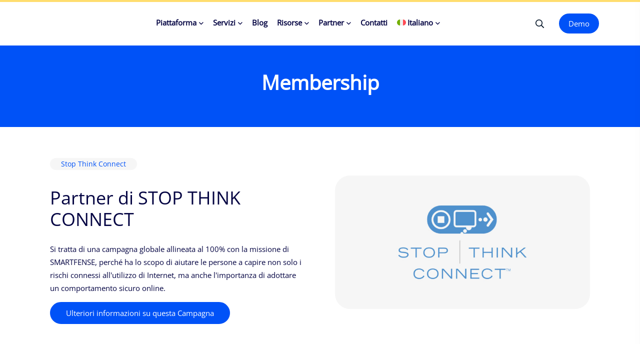

--- FILE ---
content_type: text/html; charset=UTF-8
request_url: https://smartfense.com/it/chi-siamo/membership/
body_size: 12242
content:

<!doctype html>
<html lang="it-IT">
<head>
	<meta charset="UTF-8"> <meta name="viewport" content="width=device-width, initial-scale=1">
	<link rel="profile" href="https://gmpg.org/xfn/11">
	<meta name='robots' content='index, follow, max-image-preview:large, max-snippet:-1, max-video-preview:-1' /> <title>Membership - SMARTFENSE - Cyber security awareness</title>
	<meta name="description" content="SMARTFENSE, secondo la sua mission, è membro di diverse campagne internazionali per incoraggiare comportamenti sicuri online." />
	<link rel="canonical" href="https://smartfense.com/it/chi-siamo/membership/" />
	<meta property="og:locale" content="it_IT" />
	<meta property="og:type" content="article" />
	<meta property="og:title" content="Membership - SMARTFENSE - Cyber security awareness" />
	<meta property="og:description" content="SMARTFENSE, secondo la sua mission, è membro di diverse campagne internazionali per incoraggiare comportamenti sicuri online." />
	<meta property="og:url" content="https://smartfense.com/it/chi-siamo/membership/" />
	<meta property="og:site_name" content="SMARTFENSE - Cyber Security Awareness" />
	<meta property="article:modified_time" content="2024-09-03T13:20:46+00:00" />
	<meta property="og:image" content="https://cdn-cf.smartfense.com/wp-content/uploads/2023/11/smartfense-logo3d.jpg" />
	<meta property="og:image:width" content="1200" />
	<meta property="og:image:height" content="630" />
	<meta property="og:image:type" content="image/jpeg" />
	<meta name="twitter:card" content="summary_large_image" />
	<meta name="twitter:label1" content="Tempo di lettura stimato" />
	<meta name="twitter:data1" content="3 minuti" />
	<script type="application/ld+json" class="yoast-schema-graph">{"@context":"https://schema.org","@graph":[{"@type":"WebPage","@id":"https://smartfense.com/it/chi-siamo/membership/","url":"https://smartfense.com/it/chi-siamo/membership/","name":"Membership - SMARTFENSE - Cyber security awareness","isPartOf":{"@id":"https://smartfense.com/it/#website"},"primaryImageOfPage":{"@id":"https://smartfense.com/it/chi-siamo/membership/#primaryimage"},"image":{"@id":"https://smartfense.com/it/chi-siamo/membership/#primaryimage"},"thumbnailUrl":"https://cdn-cf.smartfense.com/wp-content/uploads/2023/11/smartfense-logo3d.jpg","datePublished":"2023-07-27T05:20:33+00:00","dateModified":"2024-09-03T13:20:46+00:00","description":"SMARTFENSE, secondo la sua mission, è membro di diverse campagne internazionali per incoraggiare comportamenti sicuri online.","breadcrumb":{"@id":"https://smartfense.com/it/chi-siamo/membership/#breadcrumb"},"inLanguage":"it-IT","potentialAction":[{"@type":"ReadAction","target":["https://smartfense.com/it/chi-siamo/membership/"]}]},{"@type":"ImageObject","inLanguage":"it-IT","@id":"https://smartfense.com/it/chi-siamo/membership/#primaryimage","url":"https://cdn-cf.smartfense.com/wp-content/uploads/2023/11/smartfense-logo3d.jpg","contentUrl":"https://cdn-cf.smartfense.com/wp-content/uploads/2023/11/smartfense-logo3d.jpg","width":1200,"height":630},{"@type":"BreadcrumbList","@id":"https://smartfense.com/it/chi-siamo/membership/#breadcrumb","itemListElement":[{"@type":"ListItem","position":1,"name":"Portada","item":"https://smartfense.com/it/"},{"@type":"ListItem","position":2,"name":"Chi siamo","item":"https://smartfense.com/it/nosotros/"},{"@type":"ListItem","position":3,"name":"Membership"}]},{"@type":"WebSite","@id":"https://smartfense.com/it/#website","url":"https://smartfense.com/it/","name":"SMARTFENSE - Concienciación en Ciberseguridad","description":"","publisher":{"@id":"https://smartfense.com/it/#organization"},"potentialAction":[{"@type":"SearchAction","target":{"@type":"EntryPoint","urlTemplate":"https://smartfense.com/it/?s={search_term_string}"},"query-input":{"@type":"PropertyValueSpecification","valueRequired":true,"valueName":"search_term_string"}}],"inLanguage":"it-IT"},{"@type":"Organization","@id":"https://smartfense.com/it/#organization","name":"SMARTFENSE","url":"https://smartfense.com/it/","logo":{"@type":"ImageObject","inLanguage":"it-IT","@id":"https://smartfense.com/it/#/schema/logo/image/","url":"https://cdn-cf.smartfense.com/wp-content/uploads/2023/08/logo-smartfense-240x40-1.png","contentUrl":"https://cdn-cf.smartfense.com/wp-content/uploads/2023/08/logo-smartfense-240x40-1.png","width":241,"height":40,"caption":"SMARTFENSE"},"image":{"@id":"https://smartfense.com/it/#/schema/logo/image/"}}]}</script> <link rel="alternate" type="text/calendar" title="SMARTFENSE - Cyber Security Awareness &raquo; iCal Feed" href="https://smartfense.com/it/eventos/?ical=1" />
<link rel="alternate" title="oEmbed (JSON)" type="application/json+oembed" href="https://smartfense.com/it/wp-json/oembed/1.0/embed?url=https%3A%2F%2Fsmartfense.com%2Fit%2Fchi-siamo%2Fmembership%2F" />
<link rel="alternate" title="oEmbed (XML)" type="text/xml+oembed" href="https://smartfense.com/it/wp-json/oembed/1.0/embed?url=https%3A%2F%2Fsmartfense.com%2Fit%2Fchi-siamo%2Fmembership%2F&#038;format=xml" />
<style id='wp-img-auto-sizes-contain-inline-css' type='text/css'>
img:is([sizes=auto i],[sizes^="auto," i]){contain-intrinsic-size:3000px 1500px} </style>
<style id='classic-theme-styles-inline-css' type='text/css'> .wp-block-button__link{color:#fff;background-color:#32373c;border-radius:9999px;box-shadow:none;text-decoration:none;padding:calc(.667em + 2px) calc(1.333em + 2px);font-size:1.125em}.wp-block-file__button{background:#32373c;color:#fff;text-decoration:none} </style>
<link rel='stylesheet' id='fancybox-css' href='https://cdn-cf.smartfense.com/skin/assets/css/jquery.fancybox.min.css' type='text/css' media='all' />
<link rel='stylesheet' id='smartfense-core-css' href='https://cdn-cf.smartfense.com/skin/assets/css/smartfense-core.css' type='text/css' media='all' />
<link rel='stylesheet' id='elementor-frontend-css' href='https://cdn-cf.smartfense.com/ext/elementor/assets/css/frontend.min.css' type='text/css' media='all' />
<link rel='stylesheet' id='swiper-css' href='https://cdn-cf.smartfense.com/ext/elementor/assets/lib/swiper/v8/css/swiper.min.css' type='text/css' media='all' />
<link rel='stylesheet' id='e-swiper-css' href='https://cdn-cf.smartfense.com/ext/elementor/assets/css/conditionals/e-swiper.min.css' type='text/css' media='all' />
<link rel='stylesheet' id='elementor-post-6-css' href='https://cdn-cf.smartfense.com/wp-content/uploads/elementor/css/post-6.css' type='text/css' media='all' />
<link rel='stylesheet' id='widget-image-css' href='https://cdn-cf.smartfense.com/ext/elementor/assets/css/widget-image.min.css' type='text/css' media='all' />
<link rel='stylesheet' id='e-animation-fadeInRight-css' href='https://cdn-cf.smartfense.com/ext/elementor/assets/lib/animations/styles/fadeInRight.min.css' type='text/css' media='all' />
<link rel='stylesheet' id='e-animation-fadeInLeft-css' href='https://cdn-cf.smartfense.com/ext/elementor/assets/lib/animations/styles/fadeInLeft.min.css' type='text/css' media='all' />
<link rel='stylesheet' id='elementor-post-9083-css' href='https://cdn-cf.smartfense.com/wp-content/uploads/elementor/css/post-9083.css' type='text/css' media='all' />
<script type="text/javascript" id="wpml-cookie-js-extra"> var wpml_cookies = {"wp-wpml_current_language":{"value":"it","expires":1,"path":"/"}};
var wpml_cookies = {"wp-wpml_current_language":{"value":"it","expires":1,"path":"/"}};
//# sourceURL=wpml-cookie-js-extra </script>
<script type="text/javascript" src="https://cdn-cf.smartfense.com/ext/sitepress-multilingual-cms/res/js/cookies/language-cookie.js" id="wpml-cookie-js" defer="defer" data-wp-strategy="defer"></script>
<script type="text/javascript" src="https://cdn-cf.smartfense.com/other/js/jquery/jquery.min.js" id="jquery-core-js"></script>
<script type="text/javascript" src="https://cdn-cf.smartfense.com/other/js/jquery/jquery-migrate.min.js" id="jquery-migrate-js"></script> <script type="text/javascript" src="https://www.googletagmanager.com/gtag/js?id=G-EXN4DXC9J2" id="google_gtagjs-js" async></script>
<script type="text/javascript" id="google_gtagjs-js-after"> window.dataLayer = window.dataLayer || [];function gtag(){dataLayer.push(arguments);}
gtag("set","linker",{"domains":["smartfense.com"]});
gtag("js", new Date());
gtag("set", "developer_id.dZTNiMT", true);
gtag("config", "G-EXN4DXC9J2", {"googlesitekit_post_type":"page"});
//# sourceURL=google_gtagjs-js-after </script>
<link rel="https://api.w.org/" href="https://smartfense.com/it/wp-json/" /><link rel="alternate" title="JSON" type="application/json" href="https://smartfense.com/it/wp-json/wp/v2/pages/9083" /><meta name="generator" content="WPML ver:4.8.6 stt:1,27,41,2,66;" />
<meta name="generator" content="Site Kit by Google 1.170.0" /><meta name="tec-api-version" content="v1"><meta name="tec-api-origin" content="https://smartfense.com/it/"><link rel="alternate" href="https://smartfense.com/it/wp-json/tribe/events/v1/" /> <style> .e-con.e-parent:nth-of-type(n+4):not(.e-lazyloaded):not(.e-no-lazyload), .e-con.e-parent:nth-of-type(n+4):not(.e-lazyloaded):not(.e-no-lazyload) * { background-image: none !important; } @media screen and (max-height: 1024px) { .e-con.e-parent:nth-of-type(n+3):not(.e-lazyloaded):not(.e-no-lazyload), .e-con.e-parent:nth-of-type(n+3):not(.e-lazyloaded):not(.e-no-lazyload) * { background-image: none !important; } } @media screen and (max-height: 640px) { .e-con.e-parent:nth-of-type(n+2):not(.e-lazyloaded):not(.e-no-lazyload), .e-con.e-parent:nth-of-type(n+2):not(.e-lazyloaded):not(.e-no-lazyload) * { background-image: none !important; } } </style> <noscript><style>.lazyload[data-src]{display:none !important;}</style></noscript><style>.lazyload{background-image:none !important;}.lazyload:before{background-image:none !important;}</style><link rel="icon" href="https://cdn-cf.smartfense.com/wp-content/uploads/2023/06/favicon-1-150x150.png" sizes="32x32" />
<link rel="icon" href="https://cdn-cf.smartfense.com/wp-content/uploads/2023/06/favicon-1.png" sizes="192x192" />
<link rel="apple-touch-icon" href="https://cdn-cf.smartfense.com/wp-content/uploads/2023/06/favicon-1.png" />
<meta name="msapplication-TileImage" content="https://cdn-cf.smartfense.com/wp-content/uploads/2023/06/favicon-1.png" />
<style id="kirki-inline-styles"></style><style id='global-styles-inline-css' type='text/css'>
:root{--wp--preset--aspect-ratio--square: 1;--wp--preset--aspect-ratio--4-3: 4/3;--wp--preset--aspect-ratio--3-4: 3/4;--wp--preset--aspect-ratio--3-2: 3/2;--wp--preset--aspect-ratio--2-3: 2/3;--wp--preset--aspect-ratio--16-9: 16/9;--wp--preset--aspect-ratio--9-16: 9/16;--wp--preset--color--black: #000000;--wp--preset--color--cyan-bluish-gray: #abb8c3;--wp--preset--color--white: #ffffff;--wp--preset--color--pale-pink: #f78da7;--wp--preset--color--vivid-red: #cf2e2e;--wp--preset--color--luminous-vivid-orange: #ff6900;--wp--preset--color--luminous-vivid-amber: #fcb900;--wp--preset--color--light-green-cyan: #7bdcb5;--wp--preset--color--vivid-green-cyan: #00d084;--wp--preset--color--pale-cyan-blue: #8ed1fc;--wp--preset--color--vivid-cyan-blue: #0693e3;--wp--preset--color--vivid-purple: #9b51e0;--wp--preset--gradient--vivid-cyan-blue-to-vivid-purple: linear-gradient(135deg,rgb(6,147,227) 0%,rgb(155,81,224) 100%);--wp--preset--gradient--light-green-cyan-to-vivid-green-cyan: linear-gradient(135deg,rgb(122,220,180) 0%,rgb(0,208,130) 100%);--wp--preset--gradient--luminous-vivid-amber-to-luminous-vivid-orange: linear-gradient(135deg,rgb(252,185,0) 0%,rgb(255,105,0) 100%);--wp--preset--gradient--luminous-vivid-orange-to-vivid-red: linear-gradient(135deg,rgb(255,105,0) 0%,rgb(207,46,46) 100%);--wp--preset--gradient--very-light-gray-to-cyan-bluish-gray: linear-gradient(135deg,rgb(238,238,238) 0%,rgb(169,184,195) 100%);--wp--preset--gradient--cool-to-warm-spectrum: linear-gradient(135deg,rgb(74,234,220) 0%,rgb(151,120,209) 20%,rgb(207,42,186) 40%,rgb(238,44,130) 60%,rgb(251,105,98) 80%,rgb(254,248,76) 100%);--wp--preset--gradient--blush-light-purple: linear-gradient(135deg,rgb(255,206,236) 0%,rgb(152,150,240) 100%);--wp--preset--gradient--blush-bordeaux: linear-gradient(135deg,rgb(254,205,165) 0%,rgb(254,45,45) 50%,rgb(107,0,62) 100%);--wp--preset--gradient--luminous-dusk: linear-gradient(135deg,rgb(255,203,112) 0%,rgb(199,81,192) 50%,rgb(65,88,208) 100%);--wp--preset--gradient--pale-ocean: linear-gradient(135deg,rgb(255,245,203) 0%,rgb(182,227,212) 50%,rgb(51,167,181) 100%);--wp--preset--gradient--electric-grass: linear-gradient(135deg,rgb(202,248,128) 0%,rgb(113,206,126) 100%);--wp--preset--gradient--midnight: linear-gradient(135deg,rgb(2,3,129) 0%,rgb(40,116,252) 100%);--wp--preset--font-size--small: 13px;--wp--preset--font-size--medium: 20px;--wp--preset--font-size--large: 36px;--wp--preset--font-size--x-large: 42px;--wp--preset--spacing--20: 0.44rem;--wp--preset--spacing--30: 0.67rem;--wp--preset--spacing--40: 1rem;--wp--preset--spacing--50: 1.5rem;--wp--preset--spacing--60: 2.25rem;--wp--preset--spacing--70: 3.38rem;--wp--preset--spacing--80: 5.06rem;--wp--preset--shadow--natural: 6px 6px 9px rgba(0, 0, 0, 0.2);--wp--preset--shadow--deep: 12px 12px 50px rgba(0, 0, 0, 0.4);--wp--preset--shadow--sharp: 6px 6px 0px rgba(0, 0, 0, 0.2);--wp--preset--shadow--outlined: 6px 6px 0px -3px rgb(255, 255, 255), 6px 6px rgb(0, 0, 0);--wp--preset--shadow--crisp: 6px 6px 0px rgb(0, 0, 0);}:where(.is-layout-flex){gap: 0.5em;}:where(.is-layout-grid){gap: 0.5em;}body .is-layout-flex{display: flex;}.is-layout-flex{flex-wrap: wrap;align-items: center;}.is-layout-flex > :is(*, div){margin: 0;}body .is-layout-grid{display: grid;}.is-layout-grid > :is(*, div){margin: 0;}:where(.wp-block-columns.is-layout-flex){gap: 2em;}:where(.wp-block-columns.is-layout-grid){gap: 2em;}:where(.wp-block-post-template.is-layout-flex){gap: 1.25em;}:where(.wp-block-post-template.is-layout-grid){gap: 1.25em;}.has-black-color{color: var(--wp--preset--color--black) !important;}.has-cyan-bluish-gray-color{color: var(--wp--preset--color--cyan-bluish-gray) !important;}.has-white-color{color: var(--wp--preset--color--white) !important;}.has-pale-pink-color{color: var(--wp--preset--color--pale-pink) !important;}.has-vivid-red-color{color: var(--wp--preset--color--vivid-red) !important;}.has-luminous-vivid-orange-color{color: var(--wp--preset--color--luminous-vivid-orange) !important;}.has-luminous-vivid-amber-color{color: var(--wp--preset--color--luminous-vivid-amber) !important;}.has-light-green-cyan-color{color: var(--wp--preset--color--light-green-cyan) !important;}.has-vivid-green-cyan-color{color: var(--wp--preset--color--vivid-green-cyan) !important;}.has-pale-cyan-blue-color{color: var(--wp--preset--color--pale-cyan-blue) !important;}.has-vivid-cyan-blue-color{color: var(--wp--preset--color--vivid-cyan-blue) !important;}.has-vivid-purple-color{color: var(--wp--preset--color--vivid-purple) !important;}.has-black-background-color{background-color: var(--wp--preset--color--black) !important;}.has-cyan-bluish-gray-background-color{background-color: var(--wp--preset--color--cyan-bluish-gray) !important;}.has-white-background-color{background-color: var(--wp--preset--color--white) !important;}.has-pale-pink-background-color{background-color: var(--wp--preset--color--pale-pink) !important;}.has-vivid-red-background-color{background-color: var(--wp--preset--color--vivid-red) !important;}.has-luminous-vivid-orange-background-color{background-color: var(--wp--preset--color--luminous-vivid-orange) !important;}.has-luminous-vivid-amber-background-color{background-color: var(--wp--preset--color--luminous-vivid-amber) !important;}.has-light-green-cyan-background-color{background-color: var(--wp--preset--color--light-green-cyan) !important;}.has-vivid-green-cyan-background-color{background-color: var(--wp--preset--color--vivid-green-cyan) !important;}.has-pale-cyan-blue-background-color{background-color: var(--wp--preset--color--pale-cyan-blue) !important;}.has-vivid-cyan-blue-background-color{background-color: var(--wp--preset--color--vivid-cyan-blue) !important;}.has-vivid-purple-background-color{background-color: var(--wp--preset--color--vivid-purple) !important;}.has-black-border-color{border-color: var(--wp--preset--color--black) !important;}.has-cyan-bluish-gray-border-color{border-color: var(--wp--preset--color--cyan-bluish-gray) !important;}.has-white-border-color{border-color: var(--wp--preset--color--white) !important;}.has-pale-pink-border-color{border-color: var(--wp--preset--color--pale-pink) !important;}.has-vivid-red-border-color{border-color: var(--wp--preset--color--vivid-red) !important;}.has-luminous-vivid-orange-border-color{border-color: var(--wp--preset--color--luminous-vivid-orange) !important;}.has-luminous-vivid-amber-border-color{border-color: var(--wp--preset--color--luminous-vivid-amber) !important;}.has-light-green-cyan-border-color{border-color: var(--wp--preset--color--light-green-cyan) !important;}.has-vivid-green-cyan-border-color{border-color: var(--wp--preset--color--vivid-green-cyan) !important;}.has-pale-cyan-blue-border-color{border-color: var(--wp--preset--color--pale-cyan-blue) !important;}.has-vivid-cyan-blue-border-color{border-color: var(--wp--preset--color--vivid-cyan-blue) !important;}.has-vivid-purple-border-color{border-color: var(--wp--preset--color--vivid-purple) !important;}.has-vivid-cyan-blue-to-vivid-purple-gradient-background{background: var(--wp--preset--gradient--vivid-cyan-blue-to-vivid-purple) !important;}.has-light-green-cyan-to-vivid-green-cyan-gradient-background{background: var(--wp--preset--gradient--light-green-cyan-to-vivid-green-cyan) !important;}.has-luminous-vivid-amber-to-luminous-vivid-orange-gradient-background{background: var(--wp--preset--gradient--luminous-vivid-amber-to-luminous-vivid-orange) !important;}.has-luminous-vivid-orange-to-vivid-red-gradient-background{background: var(--wp--preset--gradient--luminous-vivid-orange-to-vivid-red) !important;}.has-very-light-gray-to-cyan-bluish-gray-gradient-background{background: var(--wp--preset--gradient--very-light-gray-to-cyan-bluish-gray) !important;}.has-cool-to-warm-spectrum-gradient-background{background: var(--wp--preset--gradient--cool-to-warm-spectrum) !important;}.has-blush-light-purple-gradient-background{background: var(--wp--preset--gradient--blush-light-purple) !important;}.has-blush-bordeaux-gradient-background{background: var(--wp--preset--gradient--blush-bordeaux) !important;}.has-luminous-dusk-gradient-background{background: var(--wp--preset--gradient--luminous-dusk) !important;}.has-pale-ocean-gradient-background{background: var(--wp--preset--gradient--pale-ocean) !important;}.has-electric-grass-gradient-background{background: var(--wp--preset--gradient--electric-grass) !important;}.has-midnight-gradient-background{background: var(--wp--preset--gradient--midnight) !important;}.has-small-font-size{font-size: var(--wp--preset--font-size--small) !important;}.has-medium-font-size{font-size: var(--wp--preset--font-size--medium) !important;}.has-large-font-size{font-size: var(--wp--preset--font-size--large) !important;}.has-x-large-font-size{font-size: var(--wp--preset--font-size--x-large) !important;} </style>
</head> <body class="wp-singular page-template page-template-elementor_header_footer page page-id-9083 page-child parent-pageid-9091 wp-embed-responsive wp-theme-smartfense tribe-no-js no-sidebar elementor-default elementor-template-full-width elementor-kit-6 elementor-page elementor-page-9083"> <div class="progress-wrap"> <svg class="progress-circle svg-content" width="100%" height="100%" viewBox="-1 -1 102 102"> <path d="M50,1 a49,49 0 0,1 0,98 a49,49 0 0,1 0,-98" /> </svg> </div> <header> <div id="header-sticky" class="header__area header__border header__padding"> <div class="container"> <div class="row align-items-center"> <div class="col-xxl-2 col-xl-2 col-lg-2 col-md-6 col-6"> <div class="logo"> <a class="standard-logo" href="https://smartfense.com/it/"> <img src="[data-uri]" alt="SMARTFENSE Cyber Security Awareness" data-src="https://cdn-cf.smartfense.com/skin/assets/img/logo/smartfense.svg" decoding="async" class="lazyload" /><noscript><img src="https://cdn-cf.smartfense.com/skin/assets/img/logo/smartfense.svg" alt="SMARTFENSE Cyber Security Awareness" data-eio="l" /></noscript> </a> </div> </div> <div class="col-xxl-8 col-xl-8 col-lg-8 d-none d-lg-block"> <div class="main-menu main-menu-2 pl-40"> <nav id="mobile-menu"> <ul id="menu-principal-italiano" class=""><li itemscope="itemscope" itemtype="https://www.schema.org/SiteNavigationElement" id="menu-item-9284" class="menu-item menu-item-type-post_type menu-item-object-page menu-item-has-children dropdown has-dropdown menu-item-9284 nav-item"><a title="Piattaforma" href="https://smartfense.com/it/piattaforma/" class="nav-link">Piattaforma</a>
<ul class="submenu"  role="menu">
	<li itemscope="itemscope" itemtype="https://www.schema.org/SiteNavigationElement" id="menu-item-9285" class="menu-item menu-item-type-post_type menu-item-object-page menu-item-9285 nav-item"><a title="Strumenti di Awareness e Valutazione" href="https://smartfense.com/it/piattaforma/strumenti-di-awareness-e-valutazione/" class="dropdown-items">Strumenti di Awareness e Valutazione</a></li>
	<li itemscope="itemscope" itemtype="https://www.schema.org/SiteNavigationElement" id="menu-item-9286" class="menu-item menu-item-type-post_type menu-item-object-page menu-item-9286 nav-item"><a title="Strumenti di Simulazione" href="https://smartfense.com/it/piattaforma/strumenti-di-simulazione/" class="dropdown-items">Strumenti di Simulazione</a></li>
	<li itemscope="itemscope" itemtype="https://www.schema.org/SiteNavigationElement" id="menu-item-9287" class="menu-item menu-item-type-post_type menu-item-object-page menu-item-9287 nav-item"><a title="Contenuti, argomenti e concetti" href="https://smartfense.com/it/piattaforma/contenuti-argomenti-e-concetti/" class="dropdown-items">Contenuti, argomenti e concetti</a></li>
	<li itemscope="itemscope" itemtype="https://www.schema.org/SiteNavigationElement" id="menu-item-9290" class="menu-item menu-item-type-post_type menu-item-object-page menu-item-9290 nav-item"><a title="Integrazioni" href="https://smartfense.com/it/piattaforma/integrazioni/" class="dropdown-items">Integrazioni</a></li>
	<li itemscope="itemscope" itemtype="https://www.schema.org/SiteNavigationElement" id="menu-item-9288" class="menu-item menu-item-type-post_type menu-item-object-page menu-item-9288 nav-item"><a title="Multitenant" href="https://smartfense.com/it/piattaforma/multitenant/" class="dropdown-items">Multitenant</a></li>
	<li itemscope="itemscope" itemtype="https://www.schema.org/SiteNavigationElement" id="menu-item-9289" class="menu-item menu-item-type-post_type menu-item-object-page menu-item-9289 nav-item"><a title="Gestione di utenti e gruppi" href="https://smartfense.com/it/piattaforma/gestione-di-utenti-e-gruppi/" class="dropdown-items">Gestione di utenti e gruppi</a></li>
	<li itemscope="itemscope" itemtype="https://www.schema.org/SiteNavigationElement" id="menu-item-33374" class="menu-item menu-item-type-post_type menu-item-object-page menu-item-33374 nav-item"><a title="Vantaggi competitivi della piattaforma" href="https://smartfense.com/it/piattaforma/vantaggi-competitivi-della-piattaforma/" class="dropdown-items">Vantaggi competitivi della piattaforma</a></li>
	<li itemscope="itemscope" itemtype="https://www.schema.org/SiteNavigationElement" id="menu-item-37011" class="menu-item menu-item-type-post_type menu-item-object-page menu-item-37011 nav-item"><a title="Pacchetti di SMARTFENSE" href="https://smartfense.com/it/piattaforma/pacchetti/" class="dropdown-items">Pacchetti di SMARTFENSE</a></li>
</ul>
</li>
<li itemscope="itemscope" itemtype="https://www.schema.org/SiteNavigationElement" id="menu-item-38395" class="menu-item menu-item-type-custom menu-item-object-custom menu-item-has-children dropdown has-dropdown menu-item-38395 nav-item"><a title="Servizi" href="#" class="nav-link">Servizi</a>
<ul class="submenu"  role="menu">
	<li itemscope="itemscope" itemtype="https://www.schema.org/SiteNavigationElement" id="menu-item-38386" class="menu-item menu-item-type-post_type menu-item-object-page menu-item-38386 nav-item"><a title="Servizio di Implementazione" href="https://smartfense.com/it/servizi/implementazione/" class="dropdown-items">Servizio di Implementazione</a></li>
	<li itemscope="itemscope" itemtype="https://www.schema.org/SiteNavigationElement" id="menu-item-38387" class="menu-item menu-item-type-post_type menu-item-object-page menu-item-38387 nav-item"><a title="Servizio di Supporto Tecnico" href="https://smartfense.com/it/servizi/supporto-tecnico/" class="dropdown-items">Servizio di Supporto Tecnico</a></li>
	<li itemscope="itemscope" itemtype="https://www.schema.org/SiteNavigationElement" id="menu-item-36110" class="menu-item menu-item-type-post_type menu-item-object-page menu-item-36110 nav-item"><a title="Servizio di Consulenza" href="https://smartfense.com/it/servizi/servizio-di-awareness-sulla-cybersecurity/" class="dropdown-items">Servizio di Consulenza</a></li>
</ul>
</li>
<li itemscope="itemscope" itemtype="https://www.schema.org/SiteNavigationElement" id="menu-item-9350" class="menu-item menu-item-type-post_type menu-item-object-page menu-item-9350 nav-item"><a title="Blog" href="https://smartfense.com/it/blog/" class="nav-link">Blog</a></li>
<li itemscope="itemscope" itemtype="https://www.schema.org/SiteNavigationElement" id="menu-item-9294" class="menu-item menu-item-type-post_type menu-item-object-page current-menu-ancestor current-menu-parent current_page_parent current_page_ancestor menu-item-has-children dropdown has-dropdown active menu-item-9294 nav-item"><a title="Risorse" href="https://smartfense.com/it/risorse/" class="nav-link">Risorse</a>
<ul class="submenu"  role="menu">
	<li itemscope="itemscope" itemtype="https://www.schema.org/SiteNavigationElement" id="menu-item-9348" class="menu-item menu-item-type-post_type menu-item-object-page menu-item-9348 nav-item"><a title="Casi di successo" href="https://smartfense.com/it/risorse/casi-di-successo/" class="dropdown-items">Casi di successo</a></li>
	<li itemscope="itemscope" itemtype="https://www.schema.org/SiteNavigationElement" id="menu-item-19785" class="menu-item menu-item-type-post_type menu-item-object-page menu-item-19785 nav-item"><a title="Calendario di Eventi" href="https://smartfense.com/it/calendario-di-eventi/" class="dropdown-items">Calendario di Eventi</a></li>
	<li itemscope="itemscope" itemtype="https://www.schema.org/SiteNavigationElement" id="menu-item-9295" class="menu-item menu-item-type-post_type menu-item-object-page menu-item-9295 nav-item"><a title="Strumenti gratuiti" href="https://smartfense.com/it/risorse/strumenti-gratuiti/" class="dropdown-items">Strumenti gratuiti</a></li>
	<li itemscope="itemscope" itemtype="https://www.schema.org/SiteNavigationElement" id="menu-item-9347" class="menu-item menu-item-type-post_type menu-item-object-page menu-item-9347 nav-item"><a title="Guide e Whitepaper" href="https://smartfense.com/it/risorse/guide-e-whitepaper/" class="dropdown-items">Guide e Whitepaper</a></li>
	<li itemscope="itemscope" itemtype="https://www.schema.org/SiteNavigationElement" id="menu-item-9349" class="menu-item menu-item-type-post_type menu-item-object-page menu-item-9349 nav-item"><a title="Gioca online" href="https://smartfense.com/it/risorse/gioca-online/" class="dropdown-items">Gioca online</a></li>
	<li itemscope="itemscope" itemtype="https://www.schema.org/SiteNavigationElement" id="menu-item-9352" class="menu-item menu-item-type-post_type menu-item-object-page current-page-ancestor current-page-parent menu-item-9352 nav-item"><a title="Chi siamo" href="https://smartfense.com/it/chi-siamo/" class="dropdown-items">Chi siamo</a></li>
	<li itemscope="itemscope" itemtype="https://www.schema.org/SiteNavigationElement" id="menu-item-9353" class="menu-item menu-item-type-post_type menu-item-object-page current-menu-item page_item page-item-9083 current_page_item active menu-item-9353 nav-item"><a title="Membership" href="https://smartfense.com/it/chi-siamo/membership/" class="dropdown-items">Membership</a></li>
	<li itemscope="itemscope" itemtype="https://www.schema.org/SiteNavigationElement" id="menu-item-9354" class="menu-item menu-item-type-post_type menu-item-object-page menu-item-9354 nav-item"><a title="Sigilli di fiducia" href="https://smartfense.com/it/chi-siamo/sigilli-di-fiducia/" class="dropdown-items">Sigilli di fiducia</a></li>
</ul>
</li>
<li itemscope="itemscope" itemtype="https://www.schema.org/SiteNavigationElement" id="menu-item-9291" class="menu-item menu-item-type-post_type menu-item-object-page menu-item-has-children dropdown has-dropdown menu-item-9291 nav-item"><a title="Partner" href="https://smartfense.com/it/partners/" class="nav-link">Partner</a>
<ul class="submenu"  role="menu">
	<li itemscope="itemscope" itemtype="https://www.schema.org/SiteNavigationElement" id="menu-item-9292" class="menu-item menu-item-type-post_type menu-item-object-page menu-item-9292 nav-item"><a title="Programma di Partnership" href="https://smartfense.com/it/partners/" class="dropdown-items">Programma di Partnership</a></li>
	<li itemscope="itemscope" itemtype="https://www.schema.org/SiteNavigationElement" id="menu-item-9293" class="menu-item menu-item-type-post_type menu-item-object-page menu-item-9293 nav-item"><a title="Blog per i Partner" href="https://smartfense.com/it/blog-partner/" class="dropdown-items">Blog per i Partner</a></li>
</ul>
</li>
<li itemscope="itemscope" itemtype="https://www.schema.org/SiteNavigationElement" id="menu-item-9355" class="menu-item menu-item-type-post_type menu-item-object-page menu-item-9355 nav-item"><a title="Contatti" href="https://smartfense.com/it/contatti/" class="nav-link">Contatti</a></li>
<li itemscope="itemscope" itemtype="https://www.schema.org/SiteNavigationElement" id="menu-item-wpml-ls-30-it" class="menu-item wpml-ls-slot-30 wpml-ls-item wpml-ls-item-it wpml-ls-current-language wpml-ls-menu-item menu-item-type-wpml_ls_menu_item menu-item-object-wpml_ls_menu_item menu-item-has-children dropdown has-dropdown menu-item-wpml-ls-30-it nav-item"><a title=" Italiano" href="https://smartfense.com/it/chi-siamo/membership/" class="nav-link" role="menuitem"><img class="wpml-ls-flag lazyload" src="[data-uri]" alt=""  data-src="https://cdn-cf.smartfense.com/ext/sitepress-multilingual-cms/res/flags/it.svg" decoding="async" /><noscript><img class="wpml-ls-flag" src="https://cdn-cf.smartfense.com/ext/sitepress-multilingual-cms/res/flags/it.svg" alt=""  data-eio="l" /></noscript><span class="wpml-ls-native" lang="it">Italiano</span></a>
<ul class="submenu"  role="menu">
	<li itemscope="itemscope" itemtype="https://www.schema.org/SiteNavigationElement" id="menu-item-wpml-ls-30-es" class="menu-item wpml-ls-slot-30 wpml-ls-item wpml-ls-item-es wpml-ls-menu-item wpml-ls-first-item menu-item-type-wpml_ls_menu_item menu-item-object-wpml_ls_menu_item menu-item-wpml-ls-30-es nav-item"><a title="Passa a Español" href="https://smartfense.com/nosotros/membresias/" class="dropdown-items" aria-label="Passa a Español" role="menuitem"><img class="wpml-ls-flag lazyload" src="[data-uri]" alt=""  data-src="https://cdn-cf.smartfense.com/ext/sitepress-multilingual-cms/res/flags/es.svg" decoding="async" /><noscript><img class="wpml-ls-flag" src="https://cdn-cf.smartfense.com/ext/sitepress-multilingual-cms/res/flags/es.svg" alt=""  data-eio="l" /></noscript><span class="wpml-ls-native" lang="es">Español</span></a></li>
	<li itemscope="itemscope" itemtype="https://www.schema.org/SiteNavigationElement" id="menu-item-wpml-ls-30-es-ar" class="menu-item wpml-ls-slot-30 wpml-ls-item wpml-ls-item-es-ar wpml-ls-menu-item menu-item-type-wpml_ls_menu_item menu-item-object-wpml_ls_menu_item menu-item-wpml-ls-30-es-ar nav-item"><a title="Passa a Latinoamérica" href="https://smartfense.com/es-ar/nosotros/membresias/" class="dropdown-items" aria-label="Passa a Latinoamérica" role="menuitem"><img class="wpml-ls-flag lazyload" src="[data-uri]" alt=""  data-src="https://cdn-cf.smartfense.com/wp-content/uploads/flags/es-ar.png" decoding="async" data-eio-rwidth="16" data-eio-rheight="11" /><noscript><img class="wpml-ls-flag" src="https://cdn-cf.smartfense.com/wp-content/uploads/flags/es-ar.png" alt=""  data-eio="l" /></noscript><span class="wpml-ls-native" lang="es-ar">Latinoamérica</span></a></li>
	<li itemscope="itemscope" itemtype="https://www.schema.org/SiteNavigationElement" id="menu-item-wpml-ls-30-en" class="menu-item wpml-ls-slot-30 wpml-ls-item wpml-ls-item-en wpml-ls-menu-item menu-item-type-wpml_ls_menu_item menu-item-object-wpml_ls_menu_item menu-item-wpml-ls-30-en nav-item"><a title="Passa a English" href="https://smartfense.com/en/about/memberships/" class="dropdown-items" aria-label="Passa a English" role="menuitem"><img class="wpml-ls-flag lazyload" src="[data-uri]" alt=""  data-src="https://cdn-cf.smartfense.com/ext/sitepress-multilingual-cms/res/flags/en.svg" decoding="async" /><noscript><img class="wpml-ls-flag" src="https://cdn-cf.smartfense.com/ext/sitepress-multilingual-cms/res/flags/en.svg" alt=""  data-eio="l" /></noscript><span class="wpml-ls-native" lang="en">English</span></a></li>
	<li itemscope="itemscope" itemtype="https://www.schema.org/SiteNavigationElement" id="menu-item-wpml-ls-30-pt-pt" class="menu-item wpml-ls-slot-30 wpml-ls-item wpml-ls-item-pt-pt wpml-ls-menu-item wpml-ls-last-item menu-item-type-wpml_ls_menu_item menu-item-object-wpml_ls_menu_item menu-item-wpml-ls-30-pt-pt nav-item"><a title="Passa a Português" href="https://smartfense.com/pt-pt/sobre-nos/filiacoes/" class="dropdown-items" aria-label="Passa a Português" role="menuitem"><img class="wpml-ls-flag lazyload" src="[data-uri]" alt=""  data-src="https://cdn-cf.smartfense.com/ext/sitepress-multilingual-cms/res/flags/pt-pt.svg" decoding="async" /><noscript><img class="wpml-ls-flag" src="https://cdn-cf.smartfense.com/ext/sitepress-multilingual-cms/res/flags/pt-pt.svg" alt=""  data-eio="l" /></noscript><span class="wpml-ls-native" lang="pt-pt">Português</span></a></li>
</ul>
</li>
</ul> </nav> </div> </div> <div class="col-xxl-2 col-xl-2 col-lg-2 col-md-6 col-6 d-none d-md-block"> <div class="header__action d-flex align-items-center justify-content-end"> <div class="header__search"> <a href="#" onclick="return false;" class="searchOpen"><i class="far fa-search"></i></a> </div> <div class="header__right-btn d-none d-md-flex d-xl-block ml-30"> <a href="https://smartfense.com/it/demo-cyber-security-awareness/" class="w-btn w-btn-11 mt-5 signup_btn5">Demo</a> </div> <div class="sidebar__menu d-flex justify-content-end d-lg-none"> <div class="sidebar-toggle-btn sidebar-toggle-btn-5" id="sidebar-toggle"> <span class="line"></span> <span class="line"></span> <span class="line"></span> </div> </div> </div> </div> <div class="col-6 d-md-none"> <div class="header__right text-end d-flex align-items-center justify-content-end"> <div class="sidebar__menu d-lg-none"> <div class="sidebar-toggle-btn sidebar-toggle-btn-2 sidebar-toggle"> <span class="line"></span> <span class="line"></span> <span class="line"></span> </div> </div> </div> </div> </div> </div> </div> </header> <div class="sidebar__area"> <div class="sidebar__wrapper"> <div class="sidebar__close"> <button class="sidebar__close-btn" id="sidebar__close-btn" aria-label="close sidebar"> <span><i class="far fa-times"></i></span> </button> </div> <div class="sidebar__content"> <div class="logo mb-40"> <a class="standard-logo" href="https://smartfense.com/it/"> <img src="[data-uri]" alt="SMARTFENSE Cyber Security Awareness" data-src="https://cdn-cf.smartfense.com/skin/assets/img/logo/smartfense.svg" decoding="async" class="lazyload" /><noscript><img src="https://cdn-cf.smartfense.com/skin/assets/img/logo/smartfense.svg" alt="SMARTFENSE Cyber Security Awareness" data-eio="l" /></noscript> </a> </div> <div class="mobile-menu mobile-menu-2"></div> <div class="sidebar__info mt-350"> <a href="https://smartfense.com/it/demo-cyber-security-awareness/" class="w-btn w-btn-11 mt-5 signup_btn5">Demo</a> </div> </div> </div> </div> <div class="body-overlay"></div> <section class="page__title-area page__title-height d-flex align-items-center fix p-relative z-index-1 "> <div class="container"> <div class="row"> <div class="col-xxl-12"> <div class="page__title-wrapper text-center"> <h1>Membership</h1> </div> </div> </div> </div> </section> <div class="search-wrapper p-relative transition-3"> <div class="search-form transition-3"> <form method="get" action="https://smartfense.com/it/" > <input type="search" name="s" value="" placeholder="Scrivi la parola chiave" > <button type="submit" class="search-btn"><i class="far fa-search"></i></button> </form> <a href="#" onclick="return false;" class="search-close"><i class="far fa-times"></i></a> </div> </div> <div data-elementor-type="wp-page" data-elementor-id="9083" class="elementor elementor-9083 elementor-5600"> <div class="elementor-element elementor-element-baf7a35 e-flex e-con-boxed e-con e-parent" data-id="baf7a35" data-element_type="container"> <div class="e-con-inner"> <div class="elementor-element elementor-element-0acf31b e-con-full e-flex e-con e-child" data-id="0acf31b" data-element_type="container"> <div class="elementor-element elementor-element-d177bc8 elementor-widget elementor-widget-heading bdevs-el heading" data-id="d177bc8" data-element_type="widget" data-widget_type="heading.default"> <div class="elementor-widget-container"> <div class="section__title-wrapper wow fadeInUp2 section-heading p-0" data-wow-delay=".3s"> <span class="section__pre-title sub-title">Stop Think Connect</span> <h2 class="section__title section-title">Partner di STOP THINK CONNECT
</h2> <p>Si tratta di una campagna globale allineata al 100% con la missione di SMARTFENSE, perché ha lo scopo di aiutare le persone a capire non solo i rischi connessi all'utilizzo di Internet, ma anche l'importanza di adottare un comportamento sicuro online.
</p> </div> </div> </div> <div class="elementor-element elementor-element-4f215cb elementor-widget elementor-widget-html" data-id="4f215cb" data-element_type="widget" data-widget_type="html.default"> <div class="elementor-widget-container"> <a href="https://www.stopthinkconnect.org/" class="w-btn">
Ulteriori informazioni su questa Campagna</a>		</div> </div> </div> <div class="elementor-element elementor-element-dae0d6d e-con-full e-flex elementor-invisible e-con e-child" data-id="dae0d6d" data-element_type="container" data-settings="{&quot;animation&quot;:&quot;fadeInRight&quot;}"> <div class="elementor-element elementor-element-a1d5304 elementor-widget elementor-widget-image" data-id="a1d5304" data-element_type="widget" data-widget_type="image.default"> <div class="elementor-widget-container"> <img fetchpriority="high" decoding="async" width="640" height="336" src="[data-uri]" class="attachment-large size-large wp-image-12669 lazyload" alt="" data-src="https://cdn-cf.smartfense.com/wp-content/uploads/2023/08/stop-think-connect-1024x538.jpg" data-srcset="https://cdn-cf.smartfense.com/wp-content/uploads/2023/08/stop-think-connect-1024x538.jpg 1024w, https://cdn-cf.smartfense.com/wp-content/uploads/2023/08/stop-think-connect-300x158.jpg 300w, https://cdn-cf.smartfense.com/wp-content/uploads/2023/08/stop-think-connect-768x403.jpg 768w, https://cdn-cf.smartfense.com/wp-content/uploads/2023/08/stop-think-connect.jpg 1200w" data-sizes="auto" data-eio-rwidth="1024" data-eio-rheight="538" /><noscript><img fetchpriority="high" decoding="async" width="640" height="336" src="https://cdn-cf.smartfense.com/wp-content/uploads/2023/08/stop-think-connect-1024x538.jpg" class="attachment-large size-large wp-image-12669" alt="" srcset="https://cdn-cf.smartfense.com/wp-content/uploads/2023/08/stop-think-connect-1024x538.jpg 1024w, https://cdn-cf.smartfense.com/wp-content/uploads/2023/08/stop-think-connect-300x158.jpg 300w, https://cdn-cf.smartfense.com/wp-content/uploads/2023/08/stop-think-connect-768x403.jpg 768w, https://cdn-cf.smartfense.com/wp-content/uploads/2023/08/stop-think-connect.jpg 1200w" sizes="(max-width: 640px) 100vw, 640px" data-eio="l" /></noscript> </div> </div> </div> </div> </div> <div class="elementor-element elementor-element-4fbc8a6 e-flex e-con-boxed e-con e-parent" data-id="4fbc8a6" data-element_type="container" data-settings="{&quot;background_background&quot;:&quot;classic&quot;}"> <div class="e-con-inner"> <div class="elementor-element elementor-element-1c65dce e-con-full e-flex elementor-invisible e-con e-child" data-id="1c65dce" data-element_type="container" data-settings="{&quot;animation&quot;:&quot;fadeInLeft&quot;}"> <div class="elementor-element elementor-element-eb1a01b elementor-widget elementor-widget-image" data-id="eb1a01b" data-element_type="widget" data-widget_type="image.default"> <div class="elementor-widget-container"> <img decoding="async" width="640" height="336" src="[data-uri]" class="attachment-large size-large wp-image-5772 lazyload" alt="" data-src="https://cdn-cf.smartfense.com/wp-content/uploads/2023/07/no-more-ransom--1024x538.jpg" data-srcset="https://cdn-cf.smartfense.com/wp-content/uploads/2023/07/no-more-ransom--1024x538.jpg 1024w, https://cdn-cf.smartfense.com/wp-content/uploads/2023/07/no-more-ransom--300x158.jpg 300w, https://cdn-cf.smartfense.com/wp-content/uploads/2023/07/no-more-ransom--768x403.jpg 768w, https://cdn-cf.smartfense.com/wp-content/uploads/2023/07/no-more-ransom-.jpg 1200w" data-sizes="auto" data-eio-rwidth="1024" data-eio-rheight="538" /><noscript><img decoding="async" width="640" height="336" src="https://cdn-cf.smartfense.com/wp-content/uploads/2023/07/no-more-ransom--1024x538.jpg" class="attachment-large size-large wp-image-5772" alt="" srcset="https://cdn-cf.smartfense.com/wp-content/uploads/2023/07/no-more-ransom--1024x538.jpg 1024w, https://cdn-cf.smartfense.com/wp-content/uploads/2023/07/no-more-ransom--300x158.jpg 300w, https://cdn-cf.smartfense.com/wp-content/uploads/2023/07/no-more-ransom--768x403.jpg 768w, https://cdn-cf.smartfense.com/wp-content/uploads/2023/07/no-more-ransom-.jpg 1200w" sizes="(max-width: 640px) 100vw, 640px" data-eio="l" /></noscript> </div> </div> </div> <div class="elementor-element elementor-element-08a267f e-con-full e-flex e-con e-child" data-id="08a267f" data-element_type="container"> <div class="elementor-element elementor-element-6d676fc elementor-widget elementor-widget-heading bdevs-el heading" data-id="6d676fc" data-element_type="widget" data-widget_type="heading.default"> <div class="elementor-widget-container"> <div class="section__title-wrapper wow fadeInUp2 section-heading p-0" data-wow-delay=".3s"> <span class="section__pre-title sub-title">No More Ransom</span> <h2 class="section__title section-title">Collaborazione con No More Ransom!</h2> <p>In SMARTFENSE siamo attivamente impegnati nella lotta contro il ransomware, e siamo orgogliosi di far parte del più importante progetto internazionale contro questo problema, No More Ransom!</p> </div> </div> </div> <div class="elementor-element elementor-element-f21be52 elementor-widget elementor-widget-html" data-id="f21be52" data-element_type="widget" data-widget_type="html.default"> <div class="elementor-widget-container"> <a href="https://www.nomoreransom.org/" class="w-btn">
Ulteriori informazioni su questo Progetto</a>		</div> </div> </div> </div> </div> <div class="elementor-element elementor-element-79fb6aa e-flex e-con-boxed e-con e-parent" data-id="79fb6aa" data-element_type="container"> <div class="e-con-inner"> <div class="elementor-element elementor-element-6fbc868 e-con-full e-flex e-con e-child" data-id="6fbc868" data-element_type="container"> <div class="elementor-element elementor-element-1069720 elementor-widget elementor-widget-heading bdevs-el heading" data-id="1069720" data-element_type="widget" data-widget_type="heading.default"> <div class="elementor-widget-container"> <div class="section__title-wrapper wow fadeInUp2 section-heading p-0" data-wow-delay=".3s"> <span class="section__pre-title sub-title">Cybersecurity Awareness Month</span> <h2 class="section__title section-title">Campioni del Mese sulla consapevolezza in cyber sicurezza</h2> <p>Questa campagna, che si realizza nel mese di ottobre di ogni anno, è uno sforzo per fornire le conoscenze e gli strumenti necessari affinché tutte le persone del mondo possano fare un uso sicuro di Internet.</p> </div> </div> </div> <div class="elementor-element elementor-element-777fd31 elementor-widget elementor-widget-html" data-id="777fd31" data-element_type="widget" data-widget_type="html.default"> <div class="elementor-widget-container"> <a href="https://staysafeonline.org/programs/cybersecurity-awareness-month/" class="w-btn">
Scopri di più su questa Iniziativa</a>		</div> </div> </div> <div class="elementor-element elementor-element-be8b1ee e-con-full e-flex elementor-invisible e-con e-child" data-id="be8b1ee" data-element_type="container" data-settings="{&quot;animation&quot;:&quot;fadeInRight&quot;}"> <div class="elementor-element elementor-element-019010c elementor-widget elementor-widget-image" data-id="019010c" data-element_type="widget" data-widget_type="image.default"> <div class="elementor-widget-container"> <img decoding="async" width="640" height="336" src="[data-uri]" class="attachment-large size-large wp-image-12677 lazyload" alt="" data-src="https://cdn-cf.smartfense.com/wp-content/uploads/2023/08/cybersecurity-awareness-month-1024x538.jpg" data-srcset="https://cdn-cf.smartfense.com/wp-content/uploads/2023/08/cybersecurity-awareness-month-1024x538.jpg 1024w, https://cdn-cf.smartfense.com/wp-content/uploads/2023/08/cybersecurity-awareness-month-300x158.jpg 300w, https://cdn-cf.smartfense.com/wp-content/uploads/2023/08/cybersecurity-awareness-month-768x403.jpg 768w, https://cdn-cf.smartfense.com/wp-content/uploads/2023/08/cybersecurity-awareness-month.jpg 1200w" data-sizes="auto" data-eio-rwidth="1024" data-eio-rheight="538" /><noscript><img decoding="async" width="640" height="336" src="https://cdn-cf.smartfense.com/wp-content/uploads/2023/08/cybersecurity-awareness-month-1024x538.jpg" class="attachment-large size-large wp-image-12677" alt="" srcset="https://cdn-cf.smartfense.com/wp-content/uploads/2023/08/cybersecurity-awareness-month-1024x538.jpg 1024w, https://cdn-cf.smartfense.com/wp-content/uploads/2023/08/cybersecurity-awareness-month-300x158.jpg 300w, https://cdn-cf.smartfense.com/wp-content/uploads/2023/08/cybersecurity-awareness-month-768x403.jpg 768w, https://cdn-cf.smartfense.com/wp-content/uploads/2023/08/cybersecurity-awareness-month.jpg 1200w" sizes="(max-width: 640px) 100vw, 640px" data-eio="l" /></noscript> </div> </div> </div> </div> </div> <div class="elementor-element elementor-element-7c1134e e-flex e-con-boxed e-con e-parent" data-id="7c1134e" data-element_type="container" data-settings="{&quot;background_background&quot;:&quot;classic&quot;}"> <div class="e-con-inner"> <div class="elementor-element elementor-element-1a69f1b e-con-full e-flex elementor-invisible e-con e-child" data-id="1a69f1b" data-element_type="container" data-settings="{&quot;animation&quot;:&quot;fadeInLeft&quot;}"> <div class="elementor-element elementor-element-9e916ff elementor-widget elementor-widget-image" data-id="9e916ff" data-element_type="widget" data-widget_type="image.default"> <div class="elementor-widget-container"> <img loading="lazy" decoding="async" width="640" height="336" src="[data-uri]" class="attachment-large size-large wp-image-5764 lazyload" alt="" data-src="https://cdn-cf.smartfense.com/wp-content/uploads/2023/07/Data-privacy-week-1024x538.jpg" data-srcset="https://cdn-cf.smartfense.com/wp-content/uploads/2023/07/Data-privacy-week-1024x538.jpg 1024w, https://cdn-cf.smartfense.com/wp-content/uploads/2023/07/Data-privacy-week-300x158.jpg 300w, https://cdn-cf.smartfense.com/wp-content/uploads/2023/07/Data-privacy-week-768x403.jpg 768w, https://cdn-cf.smartfense.com/wp-content/uploads/2023/07/Data-privacy-week.jpg 1200w" data-sizes="auto" data-eio-rwidth="1024" data-eio-rheight="538" /><noscript><img loading="lazy" decoding="async" width="640" height="336" src="https://cdn-cf.smartfense.com/wp-content/uploads/2023/07/Data-privacy-week-1024x538.jpg" class="attachment-large size-large wp-image-5764" alt="" srcset="https://cdn-cf.smartfense.com/wp-content/uploads/2023/07/Data-privacy-week-1024x538.jpg 1024w, https://cdn-cf.smartfense.com/wp-content/uploads/2023/07/Data-privacy-week-300x158.jpg 300w, https://cdn-cf.smartfense.com/wp-content/uploads/2023/07/Data-privacy-week-768x403.jpg 768w, https://cdn-cf.smartfense.com/wp-content/uploads/2023/07/Data-privacy-week.jpg 1200w" sizes="(max-width: 640px) 100vw, 640px" data-eio="l" /></noscript> </div> </div> </div> <div class="elementor-element elementor-element-63de3fc e-con-full e-flex e-con e-child" data-id="63de3fc" data-element_type="container"> <div class="elementor-element elementor-element-78be330 elementor-widget elementor-widget-heading bdevs-el heading" data-id="78be330" data-element_type="widget" data-widget_type="heading.default"> <div class="elementor-widget-container"> <div class="section__title-wrapper wow fadeInUp2 section-heading p-0" data-wow-delay=".3s"> <span class="section__pre-title sub-title">Data Privacy Week</span> <h2 class="section__title section-title">Campioni della Settimana della Privacy dei Dati</h2> <p>Questa campagna è uno sforzo internazionale compiuto annualmente il 28 gennaio per sensibilizzare sull'importanza di rispettare la privacy nel mondo moderno.</p> </div> </div> </div> <div class="elementor-element elementor-element-b1e1ff6 elementor-widget elementor-widget-html" data-id="b1e1ff6" data-element_type="widget" data-widget_type="html.default"> <div class="elementor-widget-container"> <a href="https://staysafeonline.org/programs/data-privacy-week/" class="w-btn">
Scopri di più su questa Iniziativa</a>		</div> </div> </div> </div> </div> <div class="elementor-element elementor-element-bf88586 e-flex e-con-boxed e-con e-parent" data-id="bf88586" data-element_type="container"> <div class="e-con-inner"> <div class="elementor-element elementor-element-534ebe4 e-con-full e-flex e-con e-child" data-id="534ebe4" data-element_type="container"> <div class="elementor-element elementor-element-856730d elementor-widget elementor-widget-heading bdevs-el heading" data-id="856730d" data-element_type="widget" data-widget_type="heading.default"> <div class="elementor-widget-container"> <div class="section__title-wrapper wow fadeInUp2 section-heading p-0" data-wow-delay=".3s"> <span class="section__pre-title sub-title">Safer Internet Day</span> <h2 class="section__title section-title">Partner del Safer Internet Day</h2> <p>Questa campagna internazionale ha come obiettivo la sensibilizzazione sui pericoli on-line e come farvi fronte, molto in sintonia con i principi di SMARTFENSE.</p> </div> </div> </div> <div class="elementor-element elementor-element-670800d elementor-widget elementor-widget-html" data-id="670800d" data-element_type="widget" data-widget_type="html.default"> <div class="elementor-widget-container"> <a href="https://www.saferinternetday.org/" class="w-btn">
Ulteriori informazioni su questo Progetto</a>		</div> </div> </div> <div class="elementor-element elementor-element-f315626 e-con-full e-flex elementor-invisible e-con e-child" data-id="f315626" data-element_type="container" data-settings="{&quot;animation&quot;:&quot;fadeInRight&quot;}"> <div class="elementor-element elementor-element-7234b58 elementor-widget elementor-widget-image" data-id="7234b58" data-element_type="widget" data-widget_type="image.default"> <div class="elementor-widget-container"> <img loading="lazy" decoding="async" width="640" height="336" src="[data-uri]" class="attachment-large size-large wp-image-5789 lazyload" alt="" data-src="https://cdn-cf.smartfense.com/wp-content/uploads/2023/07/logo-safer-internet-day-1024x538.jpg" data-srcset="https://cdn-cf.smartfense.com/wp-content/uploads/2023/07/logo-safer-internet-day-1024x538.jpg 1024w, https://cdn-cf.smartfense.com/wp-content/uploads/2023/07/logo-safer-internet-day-300x158.jpg 300w, https://cdn-cf.smartfense.com/wp-content/uploads/2023/07/logo-safer-internet-day-768x403.jpg 768w, https://cdn-cf.smartfense.com/wp-content/uploads/2023/07/logo-safer-internet-day.jpg 1200w" data-sizes="auto" data-eio-rwidth="1024" data-eio-rheight="538" /><noscript><img loading="lazy" decoding="async" width="640" height="336" src="https://cdn-cf.smartfense.com/wp-content/uploads/2023/07/logo-safer-internet-day-1024x538.jpg" class="attachment-large size-large wp-image-5789" alt="" srcset="https://cdn-cf.smartfense.com/wp-content/uploads/2023/07/logo-safer-internet-day-1024x538.jpg 1024w, https://cdn-cf.smartfense.com/wp-content/uploads/2023/07/logo-safer-internet-day-300x158.jpg 300w, https://cdn-cf.smartfense.com/wp-content/uploads/2023/07/logo-safer-internet-day-768x403.jpg 768w, https://cdn-cf.smartfense.com/wp-content/uploads/2023/07/logo-safer-internet-day.jpg 1200w" sizes="(max-width: 640px) 100vw, 640px" data-eio="l" /></noscript> </div> </div> </div> </div> </div> <div class="elementor-element elementor-element-d7eafb1 e-flex e-con-boxed e-con e-parent" data-id="d7eafb1" data-element_type="container" data-settings="{&quot;background_background&quot;:&quot;classic&quot;}"> <div class="e-con-inner"> <div class="elementor-element elementor-element-3c7c2b8 e-con-full e-flex elementor-invisible e-con e-child" data-id="3c7c2b8" data-element_type="container" data-settings="{&quot;animation&quot;:&quot;fadeInLeft&quot;}"> <div class="elementor-element elementor-element-e0b7701 elementor-widget elementor-widget-image" data-id="e0b7701" data-element_type="widget" data-widget_type="image.default"> <div class="elementor-widget-container"> <img loading="lazy" decoding="async" width="640" height="336" src="[data-uri]" class="attachment-large size-large wp-image-12685 lazyload" alt="" data-src="https://cdn-cf.smartfense.com/wp-content/uploads/2023/08/antiphishing-la-1024x538.jpg" data-srcset="https://cdn-cf.smartfense.com/wp-content/uploads/2023/08/antiphishing-la-1024x538.jpg 1024w, https://cdn-cf.smartfense.com/wp-content/uploads/2023/08/antiphishing-la-300x158.jpg 300w, https://cdn-cf.smartfense.com/wp-content/uploads/2023/08/antiphishing-la-768x403.jpg 768w, https://cdn-cf.smartfense.com/wp-content/uploads/2023/08/antiphishing-la.jpg 1200w" data-sizes="auto" data-eio-rwidth="1024" data-eio-rheight="538" /><noscript><img loading="lazy" decoding="async" width="640" height="336" src="https://cdn-cf.smartfense.com/wp-content/uploads/2023/08/antiphishing-la-1024x538.jpg" class="attachment-large size-large wp-image-12685" alt="" srcset="https://cdn-cf.smartfense.com/wp-content/uploads/2023/08/antiphishing-la-1024x538.jpg 1024w, https://cdn-cf.smartfense.com/wp-content/uploads/2023/08/antiphishing-la-300x158.jpg 300w, https://cdn-cf.smartfense.com/wp-content/uploads/2023/08/antiphishing-la-768x403.jpg 768w, https://cdn-cf.smartfense.com/wp-content/uploads/2023/08/antiphishing-la.jpg 1200w" sizes="(max-width: 640px) 100vw, 640px" data-eio="l" /></noscript> </div> </div> </div> <div class="elementor-element elementor-element-c35d583 e-con-full e-flex e-con e-child" data-id="c35d583" data-element_type="container"> <div class="elementor-element elementor-element-9a3b517 elementor-widget elementor-widget-heading bdevs-el heading" data-id="9a3b517" data-element_type="widget" data-widget_type="heading.default"> <div class="elementor-widget-container"> <div class="section__title-wrapper wow fadeInUp2 section-heading p-0" data-wow-delay=".3s"> <span class="section__pre-title sub-title">Antiphishing.la</span> <h2 class="section__title section-title">Membri di Antiphishing.la</h2> <p>Un sito web che fornisce informazioni online e aggiornate su casi di Phishing, frodi e truffe su Internet in America Latina. Creato da <strong><a href="https://www.segu-info.com.ar/">Segu-Info</a></strong> e gestito da SMARTFENSE, un nostro impegno per combattere gli attacchi di ingegneria sociale.</p> </div> </div> </div> <div class="elementor-element elementor-element-ae0326d elementor-widget elementor-widget-html" data-id="ae0326d" data-element_type="widget" data-widget_type="html.default"> <div class="elementor-widget-container"> <a href="https://antiphishing.la/es-ar/" class="w-btn">
Ulteriori informazioni su questo Progetto</a>		</div> </div> </div> </div> </div> </div> <footer class="footer__area footer-bg-3 p-relative fix"> <div class="footer__top pb-65 pt-120"> <div class="container"> <div class="row"> <div class="col-xl-4 col-lg-6 col-md-5"><div id="text-2" class="footer__widget custom-footer-1 widget_text"> <div class="textwidget"><p><img loading="lazy" decoding="async" class="alignnone size-full wp-image-3338 lazyload" src="[data-uri]" alt="" width="240" height="40" data-src="https://cdn-cf.smartfense.com/wp-content/uploads/2023/07/smartfense-negativo-40h.png" data-eio-rwidth="240" data-eio-rheight="40" /><noscript><img loading="lazy" decoding="async" class="alignnone size-full wp-image-3338" src="https://cdn-cf.smartfense.com/wp-content/uploads/2023/07/smartfense-negativo-40h.png" alt="" width="240" height="40" data-eio="l" /></noscript></p>
</div> </div><div id="custom_html-3" class="widget_text footer__widget custom-footer-1 widget_custom_html"><div class="textwidget custom-html-widget"><span>&nbsp;</span></div></div><div id="text-12" class="footer__widget custom-footer-1 widget_text"><div class="footer__widget-title mb-25"><h3>Cyber Security Awareness</h3></div> <div class="textwidget"><p>La piattaforma online di sensibilizzazione alla sicurezza informatica premiata a livello internazionale, che genera abitudini sicure negli utenti.</p>
</div> </div><div id="nav_menu-3" class="footer__widget custom-footer-1 widget_nav_menu"><div class="menu-privacy-italiano-container"><ul id="menu-privacy-italiano" class="menu"><li id="menu-item-27006" class="menu-item menu-item-type-post_type menu-item-object-page menu-item-27006"><a href="https://smartfense.com/it/privacy-policy/">Privacy Policy</a></li>
<li id="menu-item-27007" class="menu-item menu-item-type-post_type menu-item-object-page menu-item-27007"><a href="https://smartfense.com/it/gdpr/">GDPR Center</a></li>
<li id="menu-item-39728" class="menu-item menu-item-type-custom menu-item-object-custom menu-item-39728"><a target="_blank" href="https://status.smartfense.com/">Service Status</a></li>
</ul></div></div></div><div class="col-xl-4 col-lg-6 col-md-7"><div id="text-15" class="footer__widget custom-footer-2 widget_text"><div class="footer__widget-title mb-25"><h3>Contatti</h3></div> <div class="textwidget"><p><strong>Domande generali<br />
</strong>info@smartfense.com</p>
<p><strong>Informazioni sul prodotto<br />
</strong>ventas@smartfense.com</p>
<p><strong>Opportunità di lavoro<br />
</strong>rrhh@smartfense.com</p>
</div> </div><div id="custom_html-2" class="widget_text footer__widget custom-footer-2 widget_custom_html"><div class="textwidget custom-html-widget"><a href="https://www.linkedin.com/company/smartfense" target="_blank" rel="noopener"><img class="alignleft size-full wp-image-8132 lazyload" src="[data-uri]" alt="" width="35px" height="35px" data-src="https://cdn-cf.smartfense.com/wp-content/uploads/2023/08/icon-linkedin.png" decoding="async" data-eio-rwidth="144" data-eio-rheight="144" /><noscript><img class="alignleft size-full wp-image-8132" src="https://cdn-cf.smartfense.com/wp-content/uploads/2023/08/icon-linkedin.png" alt="" width="35px" height="35px" data-eio="l" /></noscript></a><a href="https://twitter.com/smartfense" target="_blank" rel="noopener"><img class="alignleft size-full wp-image-8137 lazyload" src="[data-uri]" alt="" width="35px" height="35px" data-src="https://cdn-cf.smartfense.com/wp-content/uploads/2023/08/icon-twitter.png" decoding="async" data-eio-rwidth="144" data-eio-rheight="144" /><noscript><img class="alignleft size-full wp-image-8137" src="https://cdn-cf.smartfense.com/wp-content/uploads/2023/08/icon-twitter.png" alt="" width="35px" height="35px" data-eio="l" /></noscript></a><a href="https://www.youtube.com/channel/UCTYsUtLRsB5R9RrnfbO0nhw" target="_blank" rel="noopener"><img class="alignleft size-full wp-image-8142 lazyload" src="[data-uri]" alt="" width="35px" height="35px" data-src="https://cdn-cf.smartfense.com/wp-content/uploads/2023/08/icon-youtube.png" decoding="async" data-eio-rwidth="144" data-eio-rheight="144" /><noscript><img class="alignleft size-full wp-image-8142" src="https://cdn-cf.smartfense.com/wp-content/uploads/2023/08/icon-youtube.png" alt="" width="35px" height="35px" data-eio="l" /></noscript></a></div></div></div><div class="col-xl-4 col-lg-6"><div id="nav_menu-2" class="footer__widget custom-footer-3 widget_nav_menu"><div class="footer__widget-title mb-25"><h3>Menu di navigazione</h3></div><div class="menu-footer-italiano-container"><ul id="menu-footer-italiano" class="menu"><li id="menu-item-12017" class="menu-item menu-item-type-post_type menu-item-object-page menu-item-12017"><a href="https://smartfense.com/it/piattaforma/">Piattaforma</a></li>
<li id="menu-item-12018" class="menu-item menu-item-type-post_type menu-item-object-page menu-item-12018"><a href="https://smartfense.com/it/partners/">Partner</a></li>
<li id="menu-item-12019" class="menu-item menu-item-type-post_type menu-item-object-page menu-item-12019"><a href="https://smartfense.com/it/risorse/">Risorse</a></li>
<li id="menu-item-9366" class="menu-item menu-item-type-post_type menu-item-object-page menu-item-9366"><a href="https://smartfense.com/it/blog/">Blog sulla Cyber Security</a></li>
<li id="menu-item-12020" class="menu-item menu-item-type-post_type menu-item-object-page current-page-ancestor menu-item-12020"><a href="https://smartfense.com/it/chi-siamo/">Chi siamo</a></li>
<li id="menu-item-28051" class="menu-item menu-item-type-post_type menu-item-object-page menu-item-28051"><a href="https://smartfense.com/it/iscriviti-alla-nostra-newsletter/">Iscriviti alla nostra newsletter</a></li>
</ul></div></div></div> </div> </div> </div> <div class="footer__bottom"> <div class="container"> <div class="footer__copyright"> <div class="row"> <div class="col-xxl-12 wow fadeInUp" data-wow-delay=".5s"> <div class="footer__copyright-wrapper text-center"> <p>© Tutti i diritti riservati.</p> </div> </div> </div> </div> </div> </div> </footer> <script type="speculationrules">
{"prefetch":[{"source":"document","where":{"and":[{"href_matches":"/it var tribe_l10n_datatables = {"aria":{"sort_ascending":": activate to sort column ascending","sort_descending":": activate to sort column descending"},"length_menu":"Show _MENU_ entries","empty_table":"No data available in table","info":"Showing _START_ to _END_ of _TOTAL_ entries","info_empty":"Showing 0 to 0 of 0 entries","info_filtered":"(filtered from _MAX_ total entries)","zero_records":"No matching records found","search":"Search:","all_selected_text":"All items on this page were selected. ","select_all_link":"Select all pages","clear_selection":"Clear Selection.","pagination":{"all":"All","next":"Next","previous":"Previous"},"select":{"rows":{"0":"","_":": Selected %d rows","1":": Selected 1 row"}},"datepicker":{"dayNames":["domenica","luned\u00ec","marted\u00ec","mercoled\u00ec","gioved\u00ec","venerd\u00ec","sabato"],"dayNamesShort":["Dom","Lun","Mar","Mer","Gio","Ven","Sab"],"dayNamesMin":["D","L","M","M","G","V","S"],"monthNames":["Gennaio","Febbraio","Marzo","Aprile","Maggio","Giugno","Luglio","Agosto","Settembre","Ottobre","Novembre","Dicembre"],"monthNamesShort":["Gennaio","Febbraio","Marzo","Aprile","Maggio","Giugno","Luglio","Agosto","Settembre","Ottobre","Novembre","Dicembre"],"monthNamesMin":["Gen","Feb","Mar","Apr","Mag","Giu","Lug","Ago","Set","Ott","Nov","Dic"],"nextText":"Next","prevText":"Prev","currentText":"Today","closeText":"Done","today":"Today","clear":"Clear"}};  </script> <script type='text/javascript'> const lazyloadRunObserver = () => { const lazyloadBackgrounds = document.querySelectorAll( `.e-con.e-parent:not(.e-lazyloaded)` ); const lazyloadBackgroundObserver = new IntersectionObserver( ( entries ) => { entries.forEach( ( entry ) => { if ( entry.isIntersecting ) { let lazyloadBackground = entry.target; if( lazyloadBackground ) { lazyloadBackground.classList.add( 'e-lazyloaded' ); } lazyloadBackgroundObserver.unobserve( entry.target ); } }); }, { rootMargin: '200px 0px 200px 0px' } ); lazyloadBackgrounds.forEach( ( lazyloadBackground ) => { lazyloadBackgroundObserver.observe( lazyloadBackground ); } ); }; const events = [ 'DOMContentLoaded', 'elementor/lazyload/observe', ]; events.forEach( ( event ) => { document.addEventListener( event, lazyloadRunObserver ); } ); </script> <script type="text/javascript" id="eio-lazy-load-js-before"> var eio_lazy_vars = {"exactdn_domain":"","skip_autoscale":0,"bg_min_dpr":1.100000000000000088817841970012523233890533447265625,"threshold":0,"use_dpr":1};
//# sourceURL=eio-lazy-load-js-before </script>
<script type="text/javascript" src="https://cdn-cf.smartfense.com/ext/ewww-image-optimizer/includes/lazysizes.min.js" id="eio-lazy-load-js" async="async" data-wp-strategy="async"></script>
<script type="text/javascript" src="https://cdn-cf.smartfense.com/skin/assets/js/bootstrap.bundle.min.js" id="bootstrap-js"></script>
<script type="text/javascript" src="https://cdn-cf.smartfense.com/skin/assets/js/waypoints.min.js" id="waypoints-js"></script>
<script type="text/javascript" src="https://cdn-cf.smartfense.com/skin/assets/js/jquery.meanmenu.js" id="meanmenu-js"></script>
<script type="text/javascript" src="https://cdn-cf.smartfense.com/skin/assets/js/owl.carousel.min.js" id="owl-carousel-js"></script>
<script type="text/javascript" src="https://cdn-cf.smartfense.com/skin/assets/js/jquery.fancybox.min.js" id="fancybox-js"></script>
<script type="text/javascript" src="https://cdn-cf.smartfense.com/other/js/imagesloaded.min.js" id="imagesloaded-js"></script>
<script type="text/javascript" src="https://cdn-cf.smartfense.com/skin/assets/js/isotope.pkgd.min.js" id="isotope-pkgd-js"></script>
<script type="text/javascript" src="https://cdn-cf.smartfense.com/skin/assets/js/parallax.min.js" id="parallax-js"></script>
<script type="text/javascript" src="https://cdn-cf.smartfense.com/skin/assets/js/backToTop.js" id="backToTop-js"></script>
<script type="text/javascript" src="https://cdn-cf.smartfense.com/skin/assets/js/jquery.nice-select.min.js" id="jquery-nice-select-js"></script>
<script type="text/javascript" src="https://cdn-cf.smartfense.com/skin/assets/js/jquery.counterup.min.js" id="jquery-counterup-js"></script>
<script type="text/javascript" src="https://cdn-cf.smartfense.com/skin/assets/js/wow.min.js" id="wow-js"></script>
<script type="text/javascript" src="https://cdn-cf.smartfense.com/skin/assets/js/main.js" id="smartfense-rtl-main-js"></script>
<script type="text/javascript" src="https://cdn-cf.smartfense.com/ext/elementor/assets/js/webpack.runtime.min.js" id="elementor-webpack-runtime-js"></script>
<script type="text/javascript" src="https://cdn-cf.smartfense.com/ext/elementor/assets/js/frontend-modules.min.js" id="elementor-frontend-modules-js"></script>
<script type="text/javascript" src="https://cdn-cf.smartfense.com/other/js/jquery/ui/core.min.js" id="jquery-ui-core-js"></script>
<script type="text/javascript" id="elementor-frontend-js-before"> var elementorFrontendConfig = {"environmentMode":{"edit":false,"wpPreview":false,"isScriptDebug":false},"i18n":{"shareOnFacebook":"Condividi su Facebook","shareOnTwitter":"Condividi su Twitter","pinIt":"Pinterest","download":"Download","downloadImage":"Scarica immagine","fullscreen":"Schermo intero","zoom":"Zoom","share":"Condividi","playVideo":"Riproduci video","previous":"Precedente","next":"Successivo","close":"Chiudi","a11yCarouselWrapperAriaLabel":"Carousel | Horizontal scrolling: Arrow Left & Right","a11yCarouselPrevSlideMessage":"Diapositiva precedente","a11yCarouselNextSlideMessage":"Prossima diapositiva","a11yCarouselFirstSlideMessage":"Questa \u00e9 la prima diapositiva","a11yCarouselLastSlideMessage":"Questa \u00e8 l'ultima diapositiva","a11yCarouselPaginationBulletMessage":"Vai alla diapositiva"},"is_rtl":false,"breakpoints":{"xs":0,"sm":480,"md":768,"lg":1025,"xl":1440,"xxl":1600},"responsive":{"breakpoints":{"mobile":{"label":"Mobile Portrait","value":767,"default_value":767,"direction":"max","is_enabled":true},"mobile_extra":{"label":"Mobile Landscape","value":880,"default_value":880,"direction":"max","is_enabled":false},"tablet":{"label":"Tablet verticale","value":1024,"default_value":1024,"direction":"max","is_enabled":true},"tablet_extra":{"label":"Tablet orizzontale","value":1200,"default_value":1200,"direction":"max","is_enabled":false},"laptop":{"label":"Laptop","value":1366,"default_value":1366,"direction":"max","is_enabled":false},"widescreen":{"label":"Widescreen","value":2400,"default_value":2400,"direction":"min","is_enabled":false}},"hasCustomBreakpoints":false},"version":"3.25.6","is_static":false,"experimentalFeatures":{"e_font_icon_svg":true,"additional_custom_breakpoints":true,"container":true,"e_swiper_latest":true,"e_nested_atomic_repeaters":true,"e_optimized_control_loading":true,"e_optimized_markup":true,"e_onboarding":true,"e_css_smooth_scroll":true,"home_screen":true,"landing-pages":true,"nested-elements":true,"editor_v2":true,"link-in-bio":true,"floating-buttons":true},"urls":{"assets":"https:\/\/smartfense.com\/ext\/elementor\/assets\/","ajaxurl":"https:\/\/smartfense.com\/ajax","uploadUrl":"https:\/\/smartfense.com\/file"},"nonces":{"floatingButtonsClickTracking":"057a4cae6f"},"swiperClass":"swiper","settings":{"page":[],"editorPreferences":[]},"kit":{"active_breakpoints":["viewport_mobile","viewport_tablet"],"global_image_lightbox":"yes","lightbox_enable_counter":"yes","lightbox_enable_fullscreen":"yes","lightbox_enable_zoom":"yes","lightbox_enable_share":"yes","lightbox_title_src":"title","lightbox_description_src":"description"},"post":{"id":9083,"title":"Membership%20-%20SMARTFENSE%20-%20Cyber%20security%20awareness","excerpt":"","featuredImage":"https:\/\/smartfense.com\/file\/2023\/11\/smartfense-logo3d-1024x538.jpg"}};
//# sourceURL=elementor-frontend-js-before </script>
<script type="text/javascript" src="https://cdn-cf.smartfense.com/ext/elementor/assets/js/frontend.min.js" id="elementor-frontend-js"></script> </body> </html> 

--- FILE ---
content_type: text/css
request_url: https://cdn-cf.smartfense.com/wp-content/uploads/elementor/css/post-9083.css
body_size: 276
content:
.elementor-9083 .elementor-element.elementor-element-baf7a35{--display:flex;--flex-direction:row;--container-widget-width:calc( ( 1 - var( --container-widget-flex-grow ) ) * 100% );--container-widget-height:100%;--container-widget-flex-grow:1;--container-widget-align-self:stretch;--flex-wrap-mobile:wrap;--align-items:center;--gap:0px 0px;--background-transition:0.3s;--padding-top:30px;--padding-bottom:30px;--padding-left:0px;--padding-right:0px;}.elementor-9083 .elementor-element.elementor-element-0acf31b{--display:flex;--background-transition:0.3s;--padding-top:30px;--padding-bottom:30px;--padding-left:30px;--padding-right:30px;}.elementor-9083 .elementor-element.elementor-element-d177bc8 .section-title{font-family:"Open Sans", Sans-serif;font-weight:400;}.elementor-9083 .elementor-element.elementor-element-d177bc8{text-align:left;}.elementor-9083 .elementor-element.elementor-element-dae0d6d{--display:flex;--flex-direction:column;--container-widget-width:100%;--container-widget-height:initial;--container-widget-flex-grow:0;--container-widget-align-self:initial;--flex-wrap-mobile:wrap;--background-transition:0.3s;--padding-top:30px;--padding-bottom:30px;--padding-left:30px;--padding-right:30px;}.elementor-9083 .elementor-element.elementor-element-a1d5304.elementor-element{--order:99999 /* order end hack */;}.elementor-9083 .elementor-element.elementor-element-a1d5304 img{border-radius:30px 30px 30px 30px;}.elementor-9083 .elementor-element.elementor-element-4fbc8a6{--display:flex;--flex-direction:row;--container-widget-width:calc( ( 1 - var( --container-widget-flex-grow ) ) * 100% );--container-widget-height:100%;--container-widget-flex-grow:1;--container-widget-align-self:stretch;--flex-wrap-mobile:wrap;--align-items:center;--gap:0px 0px;--background-transition:0.3s;--padding-top:30px;--padding-bottom:30px;--padding-left:0px;--padding-right:0px;}.elementor-9083 .elementor-element.elementor-element-4fbc8a6:not(.elementor-motion-effects-element-type-background), .elementor-9083 .elementor-element.elementor-element-4fbc8a6 > .elementor-motion-effects-container > .elementor-motion-effects-layer{background-color:#F6F6F6;}.elementor-9083 .elementor-element.elementor-element-4fbc8a6, .elementor-9083 .elementor-element.elementor-element-4fbc8a6::before{--border-transition:0.3s;}.elementor-9083 .elementor-element.elementor-element-1c65dce{--display:flex;--flex-direction:row-reverse;--container-widget-width:initial;--container-widget-height:100%;--container-widget-flex-grow:1;--container-widget-align-self:stretch;--flex-wrap-mobile:wrap-reverse;--background-transition:0.3s;--padding-top:30px;--padding-bottom:30px;--padding-left:30px;--padding-right:30px;}.elementor-9083 .elementor-element.elementor-element-eb1a01b img{border-radius:30px 30px 30px 30px;}.elementor-9083 .elementor-element.elementor-element-08a267f{--display:flex;--flex-direction:column;--container-widget-width:100%;--container-widget-height:initial;--container-widget-flex-grow:0;--container-widget-align-self:initial;--flex-wrap-mobile:wrap;--background-transition:0.3s;--padding-top:30px;--padding-bottom:30px;--padding-left:30px;--padding-right:30px;}.elementor-9083 .elementor-element.elementor-element-6d676fc .section-title{font-family:"Open Sans", Sans-serif;font-weight:400;}.elementor-9083 .elementor-element.elementor-element-6d676fc{text-align:left;}.elementor-9083 .elementor-element.elementor-element-79fb6aa{--display:flex;--flex-direction:row;--container-widget-width:calc( ( 1 - var( --container-widget-flex-grow ) ) * 100% );--container-widget-height:100%;--container-widget-flex-grow:1;--container-widget-align-self:stretch;--flex-wrap-mobile:wrap;--align-items:center;--gap:0px 0px;--background-transition:0.3s;--padding-top:30px;--padding-bottom:30px;--padding-left:0px;--padding-right:0px;}.elementor-9083 .elementor-element.elementor-element-79fb6aa.e-con{--order:-99999 /* order start hack */;}.elementor-9083 .elementor-element.elementor-element-6fbc868{--display:flex;--background-transition:0.3s;--padding-top:30px;--padding-bottom:30px;--padding-left:30px;--padding-right:30px;}.elementor-9083 .elementor-element.elementor-element-1069720 .section-title{font-family:"Open Sans", Sans-serif;font-weight:400;}.elementor-9083 .elementor-element.elementor-element-1069720{text-align:left;}.elementor-9083 .elementor-element.elementor-element-be8b1ee{--display:flex;--flex-direction:column;--container-widget-width:100%;--container-widget-height:initial;--container-widget-flex-grow:0;--container-widget-align-self:initial;--flex-wrap-mobile:wrap;--background-transition:0.3s;--padding-top:30px;--padding-bottom:30px;--padding-left:30px;--padding-right:30px;}.elementor-9083 .elementor-element.elementor-element-019010c.elementor-element{--order:99999 /* order end hack */;}.elementor-9083 .elementor-element.elementor-element-019010c img{border-radius:30px 30px 30px 30px;}.elementor-9083 .elementor-element.elementor-element-7c1134e{--display:flex;--flex-direction:row;--container-widget-width:calc( ( 1 - var( --container-widget-flex-grow ) ) * 100% );--container-widget-height:100%;--container-widget-flex-grow:1;--container-widget-align-self:stretch;--flex-wrap-mobile:wrap;--align-items:center;--gap:0px 0px;--background-transition:0.3s;--padding-top:30px;--padding-bottom:30px;--padding-left:0px;--padding-right:0px;}.elementor-9083 .elementor-element.elementor-element-7c1134e:not(.elementor-motion-effects-element-type-background), .elementor-9083 .elementor-element.elementor-element-7c1134e > .elementor-motion-effects-container > .elementor-motion-effects-layer{background-color:#F6F6F6;}.elementor-9083 .elementor-element.elementor-element-7c1134e, .elementor-9083 .elementor-element.elementor-element-7c1134e::before{--border-transition:0.3s;}.elementor-9083 .elementor-element.elementor-element-1a69f1b{--display:flex;--flex-direction:row-reverse;--container-widget-width:initial;--container-widget-height:100%;--container-widget-flex-grow:1;--container-widget-align-self:stretch;--flex-wrap-mobile:wrap-reverse;--background-transition:0.3s;--padding-top:30px;--padding-bottom:30px;--padding-left:30px;--padding-right:30px;}.elementor-9083 .elementor-element.elementor-element-9e916ff img{border-radius:30px 30px 30px 30px;}.elementor-9083 .elementor-element.elementor-element-63de3fc{--display:flex;--flex-direction:column;--container-widget-width:100%;--container-widget-height:initial;--container-widget-flex-grow:0;--container-widget-align-self:initial;--flex-wrap-mobile:wrap;--background-transition:0.3s;--padding-top:30px;--padding-bottom:30px;--padding-left:30px;--padding-right:30px;}.elementor-9083 .elementor-element.elementor-element-78be330 .section-title{font-family:"Open Sans", Sans-serif;font-weight:400;}.elementor-9083 .elementor-element.elementor-element-78be330{text-align:left;}.elementor-9083 .elementor-element.elementor-element-bf88586{--display:flex;--flex-direction:row;--container-widget-width:calc( ( 1 - var( --container-widget-flex-grow ) ) * 100% );--container-widget-height:100%;--container-widget-flex-grow:1;--container-widget-align-self:stretch;--flex-wrap-mobile:wrap;--align-items:center;--gap:0px 0px;--background-transition:0.3s;--padding-top:30px;--padding-bottom:30px;--padding-left:0px;--padding-right:0px;}.elementor-9083 .elementor-element.elementor-element-bf88586.e-con{--order:-99999 /* order start hack */;}.elementor-9083 .elementor-element.elementor-element-534ebe4{--display:flex;--background-transition:0.3s;--padding-top:30px;--padding-bottom:30px;--padding-left:30px;--padding-right:30px;}.elementor-9083 .elementor-element.elementor-element-856730d .section-title{font-family:"Open Sans", Sans-serif;font-weight:400;}.elementor-9083 .elementor-element.elementor-element-856730d{text-align:left;}.elementor-9083 .elementor-element.elementor-element-f315626{--display:flex;--flex-direction:column;--container-widget-width:100%;--container-widget-height:initial;--container-widget-flex-grow:0;--container-widget-align-self:initial;--flex-wrap-mobile:wrap;--background-transition:0.3s;--padding-top:30px;--padding-bottom:30px;--padding-left:30px;--padding-right:30px;}.elementor-9083 .elementor-element.elementor-element-7234b58.elementor-element{--order:99999 /* order end hack */;}.elementor-9083 .elementor-element.elementor-element-7234b58 img{border-radius:30px 30px 30px 30px;}.elementor-9083 .elementor-element.elementor-element-d7eafb1{--display:flex;--flex-direction:row;--container-widget-width:calc( ( 1 - var( --container-widget-flex-grow ) ) * 100% );--container-widget-height:100%;--container-widget-flex-grow:1;--container-widget-align-self:stretch;--flex-wrap-mobile:wrap;--align-items:center;--gap:0px 0px;--background-transition:0.3s;--padding-top:30px;--padding-bottom:30px;--padding-left:0px;--padding-right:0px;}.elementor-9083 .elementor-element.elementor-element-d7eafb1:not(.elementor-motion-effects-element-type-background), .elementor-9083 .elementor-element.elementor-element-d7eafb1 > .elementor-motion-effects-container > .elementor-motion-effects-layer{background-color:#F6F6F6;}.elementor-9083 .elementor-element.elementor-element-d7eafb1, .elementor-9083 .elementor-element.elementor-element-d7eafb1::before{--border-transition:0.3s;}.elementor-9083 .elementor-element.elementor-element-3c7c2b8{--display:flex;--flex-direction:row-reverse;--container-widget-width:initial;--container-widget-height:100%;--container-widget-flex-grow:1;--container-widget-align-self:stretch;--flex-wrap-mobile:wrap-reverse;--background-transition:0.3s;--padding-top:30px;--padding-bottom:30px;--padding-left:30px;--padding-right:30px;}.elementor-9083 .elementor-element.elementor-element-e0b7701 img{border-radius:30px 30px 30px 30px;}.elementor-9083 .elementor-element.elementor-element-c35d583{--display:flex;--flex-direction:column;--container-widget-width:100%;--container-widget-height:initial;--container-widget-flex-grow:0;--container-widget-align-self:initial;--flex-wrap-mobile:wrap;--background-transition:0.3s;--padding-top:30px;--padding-bottom:30px;--padding-left:30px;--padding-right:30px;}.elementor-9083 .elementor-element.elementor-element-9a3b517 .section-title{font-family:"Open Sans", Sans-serif;font-weight:400;}.elementor-9083 .elementor-element.elementor-element-9a3b517{text-align:left;}@media(min-width:768px){.elementor-9083 .elementor-element.elementor-element-0acf31b{--width:50%;}.elementor-9083 .elementor-element.elementor-element-dae0d6d{--width:50%;}.elementor-9083 .elementor-element.elementor-element-1c65dce{--width:50%;}.elementor-9083 .elementor-element.elementor-element-08a267f{--width:50%;}.elementor-9083 .elementor-element.elementor-element-6fbc868{--width:50%;}.elementor-9083 .elementor-element.elementor-element-be8b1ee{--width:50%;}.elementor-9083 .elementor-element.elementor-element-1a69f1b{--width:50%;}.elementor-9083 .elementor-element.elementor-element-63de3fc{--width:50%;}.elementor-9083 .elementor-element.elementor-element-534ebe4{--width:50%;}.elementor-9083 .elementor-element.elementor-element-f315626{--width:50%;}.elementor-9083 .elementor-element.elementor-element-3c7c2b8{--width:50%;}.elementor-9083 .elementor-element.elementor-element-c35d583{--width:50%;}}

--- FILE ---
content_type: application/x-javascript
request_url: https://cdn-cf.smartfense.com/skin/assets/js/main.js
body_size: 1001
content:
/***************************************************


==================== JS INDEX ======================


****************************************************


01. PreLoader Js


02. Mobile Menu Js


03. Sidebar Js


04. Search Js


05. Sticky Header Js


06. Data-Background Js


07. Testimonial Slider Js


08. Testimonial Slider 3 Js


09. Testimonial Slider 5 Js


10. Team Slider Js


11. Masonary Js


12. WoW Js


13. Counter Js


14. Parallax Js


15. InHover Active Js


****************************************************/





(function ($) {


"use strict";





	////////////////////////////////////////////////////


    // 06. Data-Background Js


	$("[data-background").each(function () {


		$(this).css("background-image", "url( " + $(this).attr("data-background") + "  )");


	});





	$("[data-bg-color]").each(function () {


		$(this).css("background-color", $(this).attr("data-bg-color"));


	});





	$("[data-top-space]").each(function () {


		$(this).css("padding-top", $(this).attr("data-top-space"));


	});











	var windowOn = $(window);


	////////////////////////////////////////////////////


    // 01. PreLoader Js


	windowOn.on('load',function() {


		$("#loading").fadeOut(500);


	});








	////////////////////////////////////////////////////


    // 02. Mobile Menu Js


	$('#mobile-menu').meanmenu({


		meanMenuContainer: '.mobile-menu',


		meanScreenWidth: "991",


		meanExpand: ['<i class="fal fa-plus"></i>'],


	});








	////////////////////////////////////////////////////


    // 03. Sidebar Js


	$("#sidebar-toggle,.sidebar-toggle").on("click", function () {


		$(".sidebar__area").addClass("sidebar-opened");


		$(".body-overlay").addClass("opened");


	});


	$(".sidebar__close-btn,.body-overlay").on("click", function () {


		$(".sidebar__area").removeClass("sidebar-opened");


		$(".body-overlay").removeClass("opened");


	});











	////////////////////////////////////////////////////


    // 04. Search Js


	$(".searchOpen").on("click", function () {


		$(".search-wrapper").addClass("search-open");


		$(".body-overlay").addClass("opened");


	});


	$(".search-close").on("click", function () {


		$(".search-wrapper").removeClass("search-open");


		$(".body-overlay").removeClass("opened");


	});








	////////////////////////////////////////////////////


    // 05. Sticky Header Js


	windowOn.on('scroll', function () {


		var scroll = $(window).scrollTop();


		if (scroll < 300) {


			$("#header-sticky").removeClass("sticky");
			$(".page__title-area").removeClass("sticky");


		} else {


			$("#header-sticky").addClass("sticky");
			$(".page__title-area").addClass("sticky");


		}


	});





	 function heroActive(){


		////////////////////////////////////////////////////


		// $("[data-top-space]").each(function () {


		// 	$(this).css("padding-top", $(this).attr("data-top-space"));


		// });


	}











   function testimonialActive(){




		////////////////////////////////////////////////////


	    // 08. Testimonial Slider 3 Js


		$('.testimonial__slider-3').owlCarousel({


			loop:true,


			margin:30,


			autoplay:true,


			autoplayTimeout:3000,


			smartSpeed:500,


			items:6,


			navText:['<button><i class="fa fa-angle-left"></i>PREV</button>','<button>NEXT<i class="fa fa-angle-right"></i></button>'],


			nav:false,


			dots:true,


			responsive:{


				0:{


					items:1


				},


				576:{


					items:1


				},


				767:{


					items:2


				},


				992:{


					items:2


				},


				1200:{


					items:3


				},


				1600:{


					items:3


				}


			}


		});

		


	}





	////////////////////////////////////////////////////


    // 10. blgo gallery active Js


	$('.post_gallery').owlCarousel({


		autoplay:true,


		autoplayTimeout:3000,


		smartSpeed:500,


		items:1,


		navText:['<button><i class="fa fa-angle-left"></i></button>','<button><i class="fa fa-angle-right"></i></button>'],


		nav:true,


		dots:false,


		responsive:{


			0:{


				items:1


			},


			576:{


				items:1


			},


			767:{


				items:1


			},


			992:{


				items:1


			},


			1200:{


				items:1


			},


			1600:{


				items:1


			}


		}


	});





    $(window).on('elementor/frontend/init', function () {


        elementorFrontend.hooks.addAction('frontend/element_ready/testimonial_slider.default', testimonialActive);


    //    elementorFrontend.hooks.addAction('frontend/element_ready/member_slider.default', teamActive);


     //   elementorFrontend.hooks.addAction('frontend/element_ready/hero.default', heroActive);


    });


	


	////////////////////////////////////////////////////


    // 11. Masonary Js


	$('.grid').imagesLoaded( function() {


		// init Isotope


		var $grid = $('.grid').isotope({


		  itemSelector: '.grid-item',


		  percentPosition: true,


		  masonry: {


			// use outer width of grid-sizer for columnWidth


			columnWidth: '.grid-item',


		  }


		});








	// filter items on button click


	$('.masonary-menu').on( 'click', 'button', function() {


	  var filterValue = $(this).attr('data-filter');


	  $grid.isotope({ filter: filterValue });


	});





	//for menu active class


	$('.masonary-menu button').on('click', function(event) {


		$(this).siblings('.active').removeClass('active');


		$(this).addClass('active');


		event.preventDefault();


	});





	});








	////////////////////////////////////////////////////


    // 12. WoW Js


	new WOW().init();








	////////////////////////////////////////////////////


    // 13. Counter Js


	$('.counter').counterUp({


		delay: 10,


		time: 2000


	});


	


	////////////////////////////////////////////////////


    // 14. Parallax Js


	if ($('.scene').length > 0 ) {


		$('.scene').parallax({


			scalarX: 10.0,


			scalarY: 15.0,


		}); 


	};





	////////////////////////////////////////////////////


    // 15. InHover Active Js


	$('.hover__active').on('mouseenter', function () {


		$(this).addClass('active').parent().siblings().find('.hover__active').removeClass('active');


	});





	// nice select


    $(".footer__widget select,.sidebar__widget  select").niceSelect();





})(jQuery);